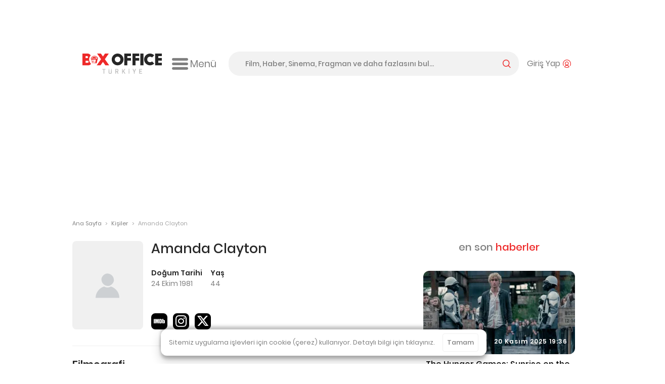

--- FILE ---
content_type: text/html; charset=utf-8
request_url: https://www.google.com/recaptcha/api2/aframe
body_size: -85
content:
<!DOCTYPE HTML><html><head><meta http-equiv="content-type" content="text/html; charset=UTF-8"></head><body><script nonce="St-zO6dEzGwXxvW47tknnA">/** Anti-fraud and anti-abuse applications only. See google.com/recaptcha */ try{var clients={'sodar':'https://pagead2.googlesyndication.com/pagead/sodar?'};window.addEventListener("message",function(a){try{if(a.source===window.parent){var b=JSON.parse(a.data);var c=clients[b['id']];if(c){var d=document.createElement('img');d.src=c+b['params']+'&rc='+(localStorage.getItem("rc::a")?sessionStorage.getItem("rc::b"):"");window.document.body.appendChild(d);sessionStorage.setItem("rc::e",parseInt(sessionStorage.getItem("rc::e")||0)+1);localStorage.setItem("rc::h",'1763715092242');}}}catch(b){}});window.parent.postMessage("_grecaptcha_ready", "*");}catch(b){}</script></body></html>

--- FILE ---
content_type: text/javascript
request_url: https://boxofficeturkiye.com/assets/js/jquery.datatables.extensions.min.js
body_size: 513
content:
(function(n){"use strict";function r(n){var e=n._iDisplayStart,t=n._iDisplayLength,o=n.fnRecordsDisplay(),i=t===-1,r=i?0:Math.ceil(e/t),s=i?1:Math.ceil(o/t),u=r>0?"":n.oClasses.sPageButtonDisabled,f=r<s-1?"":n.oClasses.sPageButtonDisabled;return{first:u,previous:u,next:f,last:f}}function t(n){return Math.ceil(n._iDisplayStart/n._iDisplayLength)+1}function i(n){return Math.ceil(n.fnRecordsDisplay()/n._iDisplayLength)}var u="pagination__previous",f="pagination__next",e=!1;n(function(){n.fn.dataTableExt.oPagination.boxOffice={fnInit:function(e,o,s){let y=r(e),p=e.oLanguage.oPaginate,v=e.oClasses,g=i(e),nt=t(e),w=n(o);w.append("<ol><\/ol>");let b=n("ol",w).eq(0);b.addClass(v.sPaging);let c=b[0],k=document.createElement("li"),l=document.createElement("a");k.appendChild(l);let d=document.createElement("li"),a=document.createElement("a");d.appendChild(a);l.innerHTML=p.sPrevious;a.innerHTML=p.sNext;l.className=`${u} ${y.previous}`;a.className=`${f} ${y.next}`;c.appendChild(k);for(var h=1;h<=g;h++){let i=document.createElement("li"),t=document.createElement("a");t.innerText=h;t.className=`${v.sPageButton} ${nt===h?v.sPageButtonActive:""}`;t.setAttribute("aria-controls",e.sTableId);t.setAttribute("data-dt-idx",h);t.setAttribute("tabindex",h-1);i.appendChild(t);n(t).click(function(){let i=n(this),t=parseInt(i.text());!isNaN(t)&&t>0&&(e.oApi._fnPageChange(e,t-1),s(e))});c.appendChild(i)}c.appendChild(d);n(l).click(function(){var n=t(e);n!==1&&(e.oApi._fnPageChange(e,"previous"),s(e))});n(a).click(function(){var n=t(e);n!==i(e)&&(e.oApi._fnPageChange(e,"next"),s(e))});let tt=i(e);tt<=1&&n(c).hide()},fnUpdate:function(o){if(o.aanFeatures.p){let a=i(o),v=t(o),y=o.aanFeatures.p,s=n(y);if(a<=1){s.hide();return}let h=r(o);s.show();let c=n("."+u,s);c.removeClass(o.oClasses.sPageButtonDisabled);c.addClass(h.previous);let l=n("."+f,s);l.removeClass(o.oClasses.sPageButtonDisabled);l.addClass(h.next);n(`.${o.oClasses.sPageButtonActive}`,s).removeClass(o.oClasses.sPageButtonActive);n(`.${o.oClasses.sPageButton}[data-dt-idx='${v}']`,s).addClass(o.oClasses.sPageButtonActive);e||(o.aanFeatures.p=[n("ol",s)[0]],n("ol",s).unwrap(),e=!0)}}}})})(jQuery);

--- FILE ---
content_type: application/javascript; charset=utf-8
request_url: https://fundingchoicesmessages.google.com/f/AGSKWxXc8ZRGn0-mQCA0Tjm3lHqZqu-nPaLxvSgEDVSfE-Boh-PAES4T5sNmjJh4UedeWwIPFrq0BikV77TgsHKjLqYT8rwLcVH54ywdB-iHpylr2GgZjrQphiMCNDBxt887AIvlQwmfhKSu3pJvoDqZoJaClLxW7DHEGemtblMRBUHs03hzne0fgrFXMtio/_/ads/ringtone_-120_600_/video-ads-management./adinterax.-ContentAd-
body_size: -1295
content:
window['8b7614ee-53dc-4d55-9cea-24eadae47fd9'] = true;

--- FILE ---
content_type: text/javascript
request_url: https://boxofficeturkiye.com/assets/js/person/detail.js?v=hud8Nv_9aD4F0ClOsaqCi6NLviGzZiDeoq3BDKjqJW0
body_size: 798
content:
(function (w, d, $) {
    "use strict";
    $(function () {
        const selector = "#PersonPastMovies";
        const personPastMoviesEl = d.querySelector(selector);
        if (personPastMoviesEl !== null) {
            //must be in jquery ready
            $(personPastMoviesEl).DataTable({
                info: false,
                searching: false,
                paging: false,
                order: [
                    [1, "desc"]
                ],
                columnDefs: [
                    {
                        orderSequence: ["desc", "asc"],
                        type: "botr_numeric",
                        targets: [2, 3]
                    },
                    {
                        orderSequence: ["desc", "asc"],
                        type: "release_date",
                        targets: 1
                    },
                    {
                        type: "turkish_text",
                        targets: 0
                    }
                ],
                fnDrawCallback: function (oSettings) {
                    $(`${selector}_length`).hide();
                    $(`${selector}_filter`).hide();
                    if (oSettings.fnRecordsDisplay() < 10 && !$(`${selector}_filter`).find(":input").val()) {
                        $(`${selector}_paginate`).hide();
                    }
                    else {
                        $(`${selector}_paginate`).show();
                    }
                }
            });
        }
    });

    w.addEventListener("DOMContentLoaded", function () {
        $(".see-more").click(function (e) {
            e.preventDefault();
            let _this = $(this);
            let isExpanded = _this.hasClass("is-expanded");
            let itemsWrapper = _this.prev(".c-person__bio");

            if (isExpanded) {
                _this.removeClass("is-expanded");
                itemsWrapper.removeClass("is-expanded");
                _this[0].childNodes[0].nodeValue = `${_this.data("show-more-label")}`;
            }
            else {
                _this.addClass("is-expanded");
                itemsWrapper.addClass("is-expanded");
                _this[0].childNodes[0].nodeValue = `${_this.data("show-less-label")}`;
            }


        });


        const handleFilters = function () {
            const wrapper = d.querySelector(".person__filter-wrapper");
            const targetTable = d.getElementById("PersonPastMovies");
            const rows = Array.from(targetTable.querySelectorAll("tbody tr"));
            const clickHandler = function (e) {
                e.preventDefault();
                const selectedMission = this.dataset.value;
                wrapper.querySelectorAll(".selected").forEach(x => x.classList.remove("selected"));
                this.classList.add("selected");
                rows.forEach(x => x.style.removeProperty("display"));
                if (selectedMission !== "All") {
                    for (let [index, row] of rows.entries()) {
                        const rowMissions = JSON.parse(row.dataset.personMissions);
                        if (rowMissions.indexOf(selectedMission) === -1)
                            row.style.display = "none";
                    }

                }

                return false;
            };

            const handles = d.querySelectorAll(".person__filter-item");
            handles.forEach(x => x.addEventListener("click", clickHandler));
        };

        handleFilters();


        if (is.mobile()) {
            d.body.addEventListener("ads-available", function () {
                //googletag.cmd.push(function () {
                //    googletag.display('div-gpt-ad-1594193879042-0'); //336x280
                //    googletag.display('div-gpt-ad-1594193939201-0'); //336x280
                //});
            });
        }
    });
})(window, document, jQuery);